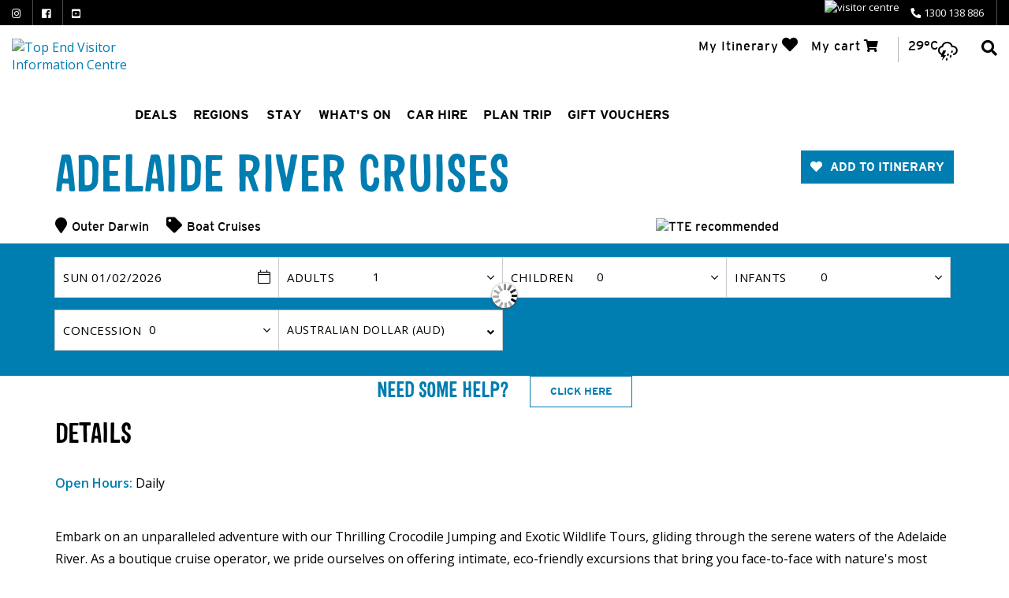

--- FILE ---
content_type: text/html; charset=utf-8
request_url: https://www.tourismtopend.com.au/tours/outer-darwin/adelaide-river-cruises
body_size: 19358
content:
 <!DOCTYPE html> <html xmlns="http://www.w3.org/1999/xhtml" xml:lang="en-gb" lang="en-gb" dir="ltr"> <head> <!-- empty line -->                
                        <base href="https://www.tourismtopend.com.au/tours/adelaide-river-cruises" />
<title>Tourism Top End - Adelaide River Cruises</title>
<base href="https://www.tourismtopend.com.au/tours/adelaide-river-cruises" />
<meta http-equiv="content-type" content="text/html; charset=utf-8" />
<meta name="keywords" content="Adelaide River Cruises,tours,boat cruises,crocodiles,nature &amp; wildlife" />
<meta property="og:url" content="https://www.tourismtopend.com.au/tours/adelaide-river-cruises" />
<meta property="og:type" content="website" />
<meta property="og:title" content="Adelaide River Cruises" />
<meta property="og:description" content="Discover the Wild Heart of the Outback with Us! Our unique crocodile jumping experience stands unparalleled, immersing you deeper into the [...]" />
<meta property="og:image" content="https://images.bookeasy.com.au/website/thumbs/800_600_crop/darwin/833224a.jpg" />
<meta name="description" content="Discover the Wild Heart of the Outback with Us! Our unique crocodile jumping experience stands unparalleled, immersing you deeper into the untamed wilderness than any other. Here, you're not just obse" />
<meta name="generator" content="Impart Media" />
<link rel="preconnect" href="https://images.impartmedia.com/">
<link rel="preconnect" href="https://gadgets.impartmedia.com/">
<link rel="preconnect" href="https://webapi.bookeasy.com.au/">
<link rel="preconnect" href="https://www.google.com/">
<link rel="preconnect" href="https://www.gstatic.com/">
<link rel="preconnect" href="https://www.googletagmanager.com/">
<link rel="preconnect" href="https://maps.googleapis.com/">
<link rel="preconnect" href="https://fast.fonts.net/">
<link rel="preconnect" href="https://www.youtube.com/">
<link rel="preload" href="https://www.tourismtopend.com.au/templates/tourismtopend2018a/dist/1cd48d78f06d33973d9d761d426e69bf.woff2" as="font" type="font/woff2" crossorigin>
<link rel="preload" href="https://www.tourismtopend.com.au/templates/tourismtopend2018a/dist/20bbccf14518922fa95a440f4c217d9e.woff2" as="font" type="font/woff2" crossorigin>
<link rel="preload" href="https://www.tourismtopend.com.au/templates/tourismtopend2018a/dist/245ce6523fce87d415a93f81cf0a0e1c.woff2" as="font" type="font/woff2" crossorigin>
<link rel="preload" href="https://www.tourismtopend.com.au/templates/tourismtopend2018a/dist/448c34a56d699c29117adc64c43affeb.woff2" as="font" type="font/woff2" crossorigin>
<link rel="preload" href="https://www.tourismtopend.com.au/templates/tourismtopend2018a/dist/68c177c286c34e1b7b975807dd5d9ed0.woff2" as="font" type="font/woff2" crossorigin>
<link rel="preload" href="https://www.tourismtopend.com.au/templates/tourismtopend2018a/dist/75c8f4fd95ae1e3e032af28f2fda6ab5.woff2" as="font" type="font/woff2" crossorigin>
<link rel="preload" href="https://www.tourismtopend.com.au/templates/tourismtopend2018a/dist/8cfe82e8c97df9ab3f52ac86af21230d.woff2" as="font" type="font/woff2" crossorigin>
<link rel="preload" href="https://www.tourismtopend.com.au/templates/tourismtopend2018a/dist/9844616a8afe46e3799c88f891df2b00.woff2" as="font" type="font/woff2" crossorigin>
<link rel="preload" href="https://www.tourismtopend.com.au/templates/tourismtopend2018a/dist/b29bf1fa86be6f1d01c8fd4b075240db.woff2" as="font" type="font/woff2" crossorigin>
<link rel="preload" href="https://www.tourismtopend.com.au/templates/tourismtopend2018a/dist/e3e862620313e2c0fc02e3a926173f9f.woff2" as="font" type="font/woff2" crossorigin>
<link rel="preload" href="https://www.tourismtopend.com.au/templates/tourismtopend2018a/dist/e57324a466c24a207fd9ad0f5f5e3c9c.woff2" as="font" type="font/woff2" crossorigin>
<link href="/tours/outer-darwin/adelaide-river-cruises" rel="canonical" />
<link href="/templates/tourismtopend2018a/favicon.ico" rel="shortcut icon" type="image/vnd.microsoft.icon" />
<style type="text/css">
@media (min-width:768px) {
}
#itemGadget .priceGrid td.quantity { display:none; }#itemGadget div.search-gadget.BE div.period { display:none; }
.aspect-ratio-img { display: block; width: 100%; height: auto; position: relative; overflow: hidden;  }
.aspect-ratio-img img { display: block; width:100%; height:100%; position: absolute; top: 0; left: 0; object-fit:cover; }
body #main div.shopping-cart.BE.auto-collapse {display:none;}.dj-hideitem { display: none !important; }

.weather { display: table-cell; vertical-align: middle; }
.weather, .weather-inner a, .weather-inner a:hover { text-decoration: none; }
body #main div.shopping-cart.BE.auto-collapse {display:none;}
</style>
<link rel="stylesheet" href="/templates/tourismtopend2018a/dist/../dist/template.bundle.prod.css?version=65fad49629c1add88956" type="text/css" />
  <link rel="stylesheet" href="/layouts/impartmedia/itinerary-planner-core/layout.css" type="text/css"  />
  <link rel="stylesheet" href="/layouts/impartmedia/activitiesv2/layout.css" type="text/css"  />
  <link rel="stylesheet" href="/media/impartmedia/v3/css/lightgallery.min.css" type="text/css"  />
  <link rel="stylesheet" href="/media/impartmedia/v3/css/lightgallery-compatibility.css" type="text/css"  />
  <link rel="stylesheet" href="/media/impartmedia/v3/css/im-bereviews.css" type="text/css"  />
  <link rel="stylesheet" href="/media/impartmedia/v3/css/im-gadgetbutton.css" type="text/css"  />
 <meta name="viewport" content="width=device-width, initial-scale=1, maximum-scale=1, minimum-scale=1, user-scalable=0"> <noscript><style> .jsonly { display: none } </style></noscript> <link href="https://fonts.googleapis.com/css?family=Open+Sans:400,400i,600" rel="stylesheet"> <!--[if (gte IE 7)&(lte IE 8)]> <script src="//html5shim.googlecode.com/svn/trunk/html5.js"></script> <![endif]--> <meta name="facebook-domain-verification" content="vtbo22nbtmhzelxq9mrop2eqowr1qp" /> <script src="/cache/assets/71c7d71d2fe773f9703fe39fb8e52852-bootloader.min.js"></script>  <!-- Global site tag (gtag.js) - Google Analytics --> <script async src="https://www.googletagmanager.com/gtag/js?id=UA-2453950-1"></script> <script>
  window.dataLayer = window.dataLayer || [];
  function gtag(){dataLayer.push(arguments);}
  gtag('js', new Date());
  gtag('config', 'UA-2453950-1');
</script> <!-- Google Tag Manager --> <script> setTimeout(function() { (function(w,d,s,l,i){w[l]=w[l]||[];w[l].push({'gtm.start':
new Date().getTime(),event:'gtm.js'});var f=d.getElementsByTagName(s)[0],
j=d.createElement(s),dl=l!='dataLayer'?'&l='+l:'';j.async=true;j.src=
'https://www.googletagmanager.com/gtm.js?id='+i+dl;f.parentNode.insertBefore(j,f);
})(window,document,'script','dataLayer','GTM-P87WHV'); }, 10000); </script> <!-- End Google Tag Manager -->  
<style> :root body { --colour-request:#017db1; --colour-instant:#ff8d00; --colour-unavail:#bdbdbd; } body .im-gadgetbutton { background-color:var(--colour-request); } body .im-gadgetbutton.instant-confirmation, body .instant-confirmation .im-gadgetbutton { background-color:var(--colour-instant); }  body .im-gadgetbutton.unavailable, body .min-nights .im-gadgetbutton { background:var(--colour-unavail); } </style>
<script> var site_base_url = "https://www.tourismtopend.com.au/"; </script>
</head> <body id="contentpage" class="site com_bookeasy view-details no-layout no-task itemid-177 page-has-banner has-search-gadget">  <!-- Google Tag Manager (noscript) --> <noscript><iframe src="https://www.googletagmanager.com/ns.html?id=GTM-P87WHV"
height="0" width="0" style="display:none;visibility:hidden"></iframe></noscript> <!-- End Google Tag Manager (noscript) -->  <!-- cart bar ... DO NOT DELETE ... this bar only appears once an operator's room/tour has been added to cart --> <div id="cart-bar"> 
<div class="cart-bar-fixed">
<div class="container">
<div class="row">
<div class="col-xs-12 col-sm-6">
<!-- BE gadgets cart -->
<div id="cart-bar-button"></div>
</div>
<div class="col-xs-12 col-sm-6 align-right-sm">
<!-- IM trip planner cart -->
<div class="trip-planner">
</div>
</div>
</div>
</div>
</div>
<div class="cart-bar-spacer"></div>
 </div>                                                                                                                <!-- Header Layout --> <header class=""> <div class="header-top"> <div class="container-large"> <div class="container-fluid"> <div class="row"> <div class="col-xs-12"> <div class="inner"> <!-- Social Media --> <div class="social-connect"> <div class="social-buttons">
<ul>
<li class="icon-social-instagram">
<a href="https://instagram.com/tourismtopend/" target="_blank">
<i class="fab fa-instagram"></i>
</a>
</li>
<li class="icon-social-facebook">
<a href="https://www.facebook.com/tourismtopend" target="_blank">
<i class="fab fa-facebook-square" aria-hidden="true"></i>
</a>
</li>

<li class="icon-social-youtube">
<a href="https://www.youtube.com/user/TourismTopEnd" target="_blank">
<i class="fab fa-youtube-square" aria-hidden="true"></i>
</a>
</li>

</ul>

</div>
 </div> <!-- Telephone --> <div class="telephone-right">  <a href="/contact"><img loading="lazy" src="https://images.impartmedia.com/tourismtopend.com.au/header-info.webp" alt="visitor centre" /></a>  
<div class="custom"  >
<p><a href="tel:1300 138 886">1300 138 886</a></p></div>
 </div>
                                                    </div> </div> </div> </div> </div> </div>  <div class="main-header-row clearfix"> <div class="container-large"> <div class="container-fluid"> <div class="row row-first"> <div class="col-xs-12"> <!-- Header Logo --> <div class="logo-header-content-page"> <div style="float:left"> <a class="initial" style="border:none" href="https://www.tourismtopend.com.au/"><img data-no-lazyload="" src="https://images.impartmedia.com/tourismtopend.com.au/logos/TTE-2023-reverse-cmyk-2x.png" alt="Top End Visitor Information Centre" /></a> <a class="active" href="https://www.tourismtopend.com.au/"><img data-no-lazyload="" src="https://images.impartmedia.com/tourismtopend.com.au/logos/TTE-2023-transparent-2x.png" alt="Top End Visitor Information Centre" /></a> </div> <div style="float:left" class="campaign-publish">  </div> </div> <div class="header-right clearfix"> <button class="book-now">Book Now</button>  <!-- Trip Planner --> 
<div class="header-itinerary-planner">
<a href="/itinerary-planner" class="header-itinerary-icon">
<span class="itinerary-item-number"><!-- NOTE: do not place any dynamic content in here, since this layout will be cached by fullpagecache --></span>
<span class="text">My Itinerary</span>
<i class="fas fa-heart header-trip__icon"></i>
</a>
</div>
   <!-- Cart --> <div class="header-cart"> <span class="text">My cart</span> <i class="fas fa-shopping-cart"></i> <span class="header-cart__item-number"></span> <span class="header-cart__total-price"></span> </div>   <!-- Weather --> <div class="header-weather"> 
<h2>Local Weather</h2><div class="weather">
<div class="location displayed-first">
<span>29&deg;C</span>
<i class="wi wi-storm-showers" title="Weather forecast for today: Thunderstorms"></i>
</div>




</div>
 </div> <!-- Ultrasearch --> <div id="header-search" class="header-search"> <div id="search"> 
<form action="/component/search/" method="post">
<a href="javascript:void(0);" type="button" id="mod-search-button"></a>
<input name="searchword" id="mod-search-searchword" class="inputbox search-query" type="text" placeholder="Type and hit enter to search" value="Search" onblur="if (this.value=='') this.value='Search';" onfocus="if (this.value=='Search') this.value='';" onkeyup="ultraSearch(this)" autocomplete="off" />
<input type="hidden" name="task" value="search" />
<input type="hidden" name="option" value="com_search" />
<input type="hidden" name="Itemid" value="230" />
<div class="clear"></div>
<div class="header-form-close-button"></div>
</form>
 <div class="clear"></div> </div> </div> </div> </div> </div>
                <div class="row row-second">
                    <div class="col-xs-12">
                        <!-- Main Menu -->
                        <div id="navigation">
                            <nav class="navbar navbar-default">
                                <div class="navbar-header">
                                    <button type="button" class="navbar-toggle collapsed" data-toggle="collapse" data-target="#navbar" aria-expanded="false" aria-controls="navbar">
                                        <span class="sr-only">Toggle navigation</span>
                                        <span class="icon-bar"></span>
                                        <span class="icon-bar"></span>
                                        <span class="icon-bar"></span>
                                        <span class="icon-bar"></span>
                                    </button>
                                    <a class="mobile-logo" href="https://www.tourismtopend.com.au/">
                                    <img data-no-lazyload="" src="https://images.impartmedia.com/tourismtopend.com.au/logos/TTE-2023-transparent-2x.png" alt="Top End Visitor Information Centre" />
                                    </a>
                                    <span class="mobile-logo campaign-publish" style="margin-top:2px; margin-left:8px; max-width:75px">
                                    
                                    </span>
                                    
                                </div>
                                <div id="navbar" class="navbar-collapse collapse">
                                    <ul id="dj-megamenu261" class="dj-megamenu dj-megamenu-override " data-options='{"wrap":null,"animIn":"fadeInDown","animOut":"fadeOut","animSpeed":"fast","openDelay":"0","closeDelay":"250","event":"click_all","fixed":"0","offset":"0","theme":"override","direction":"ltr","wcag":"1"}' data-trigger="979">
<li class="dj-up itemid101 first"><a class="dj-up_a  " href="http://www.tourismtopend.com.au/" ><span >Home</span></a></li><li class="dj-up itemid1074"><a class="dj-up_a  " href="/current-packages" ><span >DEALS</span></a></li><li class="dj-up itemid170"><a class="dj-up_a  " href="http://www.tourismtopend.com.au/regions" ><span >Regions</span></a></li><li class="dj-up itemid176 parent"><a class="dj-up_a  " href="http://www.tourismtopend.com.au/accommodation" ><span class="dj-drop" >Stay<i class="arrow"></i></span></a><div class="dj-subwrap  multiple_cols subcols6"><div class="dj-subwrap-in" style="width:1320px;"><div class="dj-subcol"><ul class="dj-submenu"><li class="itemid492 first"><a href="/accommodation" style="display:block; width:100%; max-width:215px; margin-bottom:8px; background:url(https://images.impartmedia.com/tourismtopend.com.au/Accommodation-tile.webp) left top no-repeat; background-size:cover"><img data-no-lazyload="" src="/templates/tourismtopend2018a/images/aspect-ratio-megamenu-img.png" style="width:100%; float:none; margin:0; max-height:unset" alt="All Accommodation" /></a><a class=" button" href="/accommodation" >All Accommodation</a></li><li class="itemid593"><a href="/accommodation/search-by-location" style="display:block; width:100%; max-width:215px; margin-bottom:8px; background:url(https://images.impartmedia.com/tourismtopend.com.au/Accommodation-tile2.webp) left top no-repeat; background-size:cover"><img data-no-lazyload="" src="/templates/tourismtopend2018a/images/aspect-ratio-megamenu-img.png" style="width:100%; float:none; margin:0; max-height:unset" alt="Search by location" /></a><a class=" button" href="/accommodation/search-by-location" >Search by location</a></li></ul></div><div class="dj-subcol image-grid-column "><ul class="dj-submenu"><li class="itemid375 first"><a href="/accommodation/hotels-motels-resorts" style="display:block; width:100%; max-width:215px; margin-bottom:8px; background:url(https://images.impartmedia.com/tourismtopend.com.au/Home-Page-Images/Hotel1.webp) left top no-repeat; background-size:cover"><img data-no-lazyload="" src="/templates/tourismtopend2018a/images/aspect-ratio-megamenu-img.png" style="width:100%; float:none; margin:0; max-height:unset" alt="Hotels, Motels &amp; Resorts" /></a><a href="/accommodation/hotels-motels-resorts" >Hotels, Motels &amp; Resorts</a></li><li class="itemid377"><a href="/accommodation/caravan-park-camping" style="display:block; width:100%; max-width:215px; margin-bottom:8px; background:url(https://images.impartmedia.com/tourismtopend.com.au/Home-Page-Images/Caravanparks1.webp) left top no-repeat; background-size:cover"><img data-no-lazyload="" src="/templates/tourismtopend2018a/images/aspect-ratio-megamenu-img.png" style="width:100%; float:none; margin:0; max-height:unset" alt="Caravan Parks &amp; Camping in the Northern Territory" /></a><a href="/accommodation/caravan-park-camping" >Caravan Parks &amp; Camping in the Northern Territory</a></li></ul></div><div class="dj-subcol image-grid-column "><ul class="dj-submenu"><li class="itemid383 first"><a href="/accommodation/chalets-villas-and-cottages" style="display:block; width:100%; max-width:215px; margin-bottom:8px; background:url(https://images.impartmedia.com/tourismtopend.com.au/Home-Page-Images/villa.webp) left top no-repeat; background-size:cover"><img data-no-lazyload="" src="/templates/tourismtopend2018a/images/aspect-ratio-megamenu-img.png" style="width:100%; float:none; margin:0; max-height:unset" alt="Villas &amp; Retreats" /></a><a href="/accommodation/chalets-villas-and-cottages" >Villas &amp; Retreats</a></li><li class="itemid374"><a href="/accommodation/backpackers-budget" style="display:block; width:100%; max-width:215px; margin-bottom:8px; background:url(https://images.impartmedia.com/tourismtopend.com.au/Home-Page-Images/budget.webp) left top no-repeat; background-size:cover"><img data-no-lazyload="" src="/templates/tourismtopend2018a/images/aspect-ratio-megamenu-img.png" style="width:100%; float:none; margin:0; max-height:unset" alt="Backpackers &amp; Budget" /></a><a href="/accommodation/backpackers-budget" >Backpackers &amp; Budget</a></li></ul></div><div class="dj-subcol image-grid-column "><ul class="dj-submenu"><li class="itemid376 first"><a href="/accommodation/apartments" style="display:block; width:100%; max-width:215px; margin-bottom:8px; background:url(https://images.impartmedia.com/tourismtopend.com.au/Home-Page-Images/apartments.webp) left top no-repeat; background-size:cover"><img data-no-lazyload="" src="/templates/tourismtopend2018a/images/aspect-ratio-megamenu-img.png" style="width:100%; float:none; margin:0; max-height:unset" alt="Self-Contained Apartments " /></a><a href="/accommodation/apartments" >Self-Contained Apartments </a></li><li class="itemid391"><a href="/accommodation/unique-accommodation" style="display:block; width:100%; max-width:215px; margin-bottom:8px; background:url(https://images.impartmedia.com/tourismtopend.com.au/Home-Page-Images/Unique_Accommodation.webp) left top no-repeat; background-size:cover"><img data-no-lazyload="" src="/templates/tourismtopend2018a/images/aspect-ratio-megamenu-img.png" style="width:100%; float:none; margin:0; max-height:unset" alt="Unique Accommodation" /></a><a href="/accommodation/unique-accommodation" >Unique Accommodation</a></li></ul></div><div class="dj-subcol image-grid-column "><ul class="dj-submenu"><li class="itemid386 first"><a href="/accommodation/houses" style="display:block; width:100%; max-width:215px; margin-bottom:8px; background:url(https://images.impartmedia.com/tourismtopend.com.au/houses.webp) left top no-repeat; background-size:cover"><img data-no-lazyload="" src="/templates/tourismtopend2018a/images/aspect-ratio-megamenu-img.png" style="width:100%; float:none; margin:0; max-height:unset" alt="Houses" /></a><a href="/accommodation/houses" >Houses</a></li><li class="itemid390"><a href="/accommodation/studio-apartments" style="display:block; width:100%; max-width:215px; margin-bottom:8px; background:url(https://images.impartmedia.com/tourismtopend.com.au/studioApartments.webp) left top no-repeat; background-size:cover"><img data-no-lazyload="" src="/templates/tourismtopend2018a/images/aspect-ratio-megamenu-img.png" style="width:100%; float:none; margin:0; max-height:unset" alt="Studio/Apartments" /></a><a href="/accommodation/studio-apartments" >Studio/Apartments</a></li></ul></div><div class="dj-subcol image-grid-column "><ul class="dj-submenu"><li class="itemid392 first"><a href="/accommodation/wilderness-retreats" style="display:block; width:100%; max-width:215px; margin-bottom:8px; background:url(https://images.impartmedia.com/tourismtopend.com.au/wilderness.webp) left top no-repeat; background-size:cover"><img data-no-lazyload="" src="/templates/tourismtopend2018a/images/aspect-ratio-megamenu-img.png" style="width:100%; float:none; margin:0; max-height:unset" alt="Wilderness Retreats" /></a><a href="/accommodation/wilderness-retreats" >Wilderness Retreats</a></li></ul></div><span style="display:block; clear:both; height:0"></span></div></div></li><li class="dj-up itemid372 parent"><a class="dj-up_a  " href="/things-to-do" ><span class="dj-drop" >What's On<i class="arrow"></i></span></a><div class="dj-subwrap  multiple_cols subcols4"><div class="dj-subwrap-in" style="width:880px;"><div class="dj-subcol"><ul class="dj-submenu"><li class="itemid596 first"><a href="/things-to-do" style="display:block; width:100%; max-width:215px; margin-bottom:8px; background:url(https://images.impartmedia.com/tourismtopend.com.au/Things-to-do/thingstodo.webp) left top no-repeat; background-size:cover"><img data-no-lazyload="" src="/templates/tourismtopend2018a/images/aspect-ratio-megamenu-img.png" style="width:100%; float:none; margin:0; max-height:unset" alt="Things to do" /></a><a class=" button" href="/things-to-do" >Things to do</a></li></ul></div><div class="dj-subcol image-grid-column "><ul class="dj-submenu"><li class="itemid1554 first"><a href="/things-to-do/discover-darwin" style="display:block; width:100%; max-width:215px; margin-bottom:8px; background:url(https://images.impartmedia.com/tourismtopend.com.au/images/DiscoverDarwin/ddbutton.webp) left top no-repeat; background-size:cover"><img data-no-lazyload="" src="/templates/tourismtopend2018a/images/aspect-ratio-megamenu-img.png" style="width:100%; float:none; margin:0; max-height:unset" alt="Discover Darwin" /></a><a class=" button" href="/things-to-do/discover-darwin" >Discover Darwin</a></li></ul></div><div class="dj-subcol image-grid-column "><ul class="dj-submenu"><li class="itemid524 first"><a href="/things-to-do/million-dollar-fish" style="display:block; width:100%; max-width:215px; margin-bottom:8px; background:url(https://images.impartmedia.com/tourismtopend.com.au/Campaigns/MDF21/full-tile-4.webp) left top no-repeat; background-size:cover"><img data-no-lazyload="" src="/templates/tourismtopend2018a/images/aspect-ratio-megamenu-img.png" style="width:100%; float:none; margin:0; max-height:unset" alt="Million Dollar Fish" /></a><a class=" button" href="/things-to-do/million-dollar-fish" >Million Dollar Fish</a></li></ul></div><div class="dj-subcol image-grid-column "><ul class="dj-submenu"><li class="itemid1761 first"><a href="http://www.tourismtopend.com.au/things-to-do/darwin-comedy" style="display:block; width:100%; max-width:215px; margin-bottom:8px; background:url(https://images.impartmedia.com/tourismtopend.com.au/Events/TTE_tab_image_215x151.jpg) left top no-repeat; background-size:cover"><img data-no-lazyload="" src="/templates/tourismtopend2018a/images/aspect-ratio-megamenu-img.png" style="width:100%; float:none; margin:0; max-height:unset" alt="Darwin Comedy Festival" /></a><a class=" button" href="http://www.tourismtopend.com.au/things-to-do/darwin-comedy" >Darwin Comedy Festival</a></li></ul></div><span style="display:block; clear:both; height:0"></span></div></div></li><li class="dj-up itemid1211"><a class="dj-up_a  " href="http://www.tourismtopend.com.au/car-4wd" ><span >Car Hire</span></a></li><li class="dj-up itemid564 parent"><a class="dj-up_a  " href="/plan-trip" ><span class="dj-drop" >Plan Trip<i class="arrow"></i></span></a><div class="dj-subwrap  multiple_cols subcols4"><div class="dj-subwrap-in" style="width:880px;"><div class="dj-subcol"><ul class="dj-submenu"><li class="itemid287 first parent"><a class="dj-more " href="http://www.tourismtopend.com.au/plan-trip/getting-around" >Getting Around<i class="arrow"></i></a><ul class="dj-subtree"><li class="itemid791 first"><a href="/plan-trip/getting-around/maps" >Maps</a></li><li class="itemid401"><a href="/plan-trip/getting-around/suggested-itineraries" >Suggested Itineraries</a></li><li class="itemid597"><a href="/plan-trip/getting-around/getting-around" >Getting Around</a></li></ul></li></ul></div><div class="dj-subcol standard-column "><ul class="dj-submenu"><li class="itemid175 first parent"><a class="dj-more " href="http://www.tourismtopend.com.au/plan-trip/information" >Information<i class="arrow"></i></a><ul class="dj-subtree"><li class="itemid789 first"><a href="/plan-trip/information/top-end-holiday-guide" >Top End Holiday Guide</a></li><li class="itemid600"><a href="/plan-trip/information/accessibility" >Accessibility</a></li><li class="itemid1696"><a href="/plan-trip/information/travelling-with-pets" >Travelling with Pets</a></li><li class="itemid1697"><a href="/plan-trip/information/park-pass-and-aboriginal-land-permit" >Park Pass and Aboriginal Land Permit </a></li><li class="itemid1792"><a href="/plan-trip/information/sustainable-tourism" >Sustainable Tourism</a></li></ul></li><li class="itemid1435"><a href="/plan-trip/weather-reports" >Weather &amp; Reports</a></li><li class="itemid1232"><a href="/plan-trip/contact" >Contact Us</a></li></ul></div><div class="dj-subcol standard-column "><ul class="dj-submenu"><li class="itemid1582 first parent"><a class="dj-more " href="http://www.tourismtopend.com.au/plan-trip/cruise" >Cruise<i class="arrow"></i></a><ul class="dj-subtree"><li class="itemid1573 first"><a href="/plan-trip/cruise/welcome-cruise" >Cruise Ships</a></li><li class="itemid308"><a href="http://www.tourismtopend.com.au/plan-trip/cruise/boat-cruises" >Boat Cruises</a></li></ul></li></ul></div><div class="dj-subcol standard-column "><ul class="dj-submenu"><li class="itemid1587 first"><a href="/plan-trip/meeting-events-guide" >Business Events</a></li><li class="itemid1636"><a href="/plan-trip/conferences" >Conference Landing Pages</a></li><li class="itemid1655"><a href="/plan-trip/top-end-meeting-events-guide" >Top End Meeting and Events Guide</a></li></ul></div><span style="display:block; clear:both; height:0"></span></div></div></li><li class="dj-up itemid1637"><a class="dj-up_a  " href="/gift-vouchers" ><span >Gift Vouchers</span></a></li></ul>

                                </div>
                            </nav>
                        </div>
                    </div>
                </div> </div> </div> </div> </header> <!-- Auth Gadget Popup --> <div class="auth-gadget">
    <div class="auth"><div id="authGadget"></div></div> </div>               
 
 
<main class="view-details">   <div id="messages" class="container"><div id="system-message-container">
</div>
</div>     <div class="wrapper-page-no-padding">   <div class="clearfix"></div> <div> 
<!-- atdwPixel [not available] -->
<script type="text/javascript">
function switchDetailsPageTab($obj, $tabName) {
jQuery('.details-tab-'+$tabName).slideToggle('fast');
if (jQuery($obj).parent().hasClass('details-tab-collapsible-active')) {
jQuery($obj).parent().removeClass('details-tab-collapsible-active');
} else {
jQuery($obj).parent().addClass('details-tab-collapsible-active');
}
initialise(); // re-initialise() the google map, so that it redraws correctly after switching tabs
return false;
}
</script>

<a name="gallery" class="jump-to-anchor jump-to-anchor-gallery"></a>
<!-- DETAILS GADGET -->
<div id="details-gadget" class="fullwidth tours ">
<div class="operator-details-top">
<div class="gallery-background">
<div class="wrapper-operator-gallery">
<div id="gallery-container">
<a href="/accommodation/results" class="gallery-button-back"><span>&lt;&lt; Return to search results</span></a>
<div class="imagegallery__v3" data-cycle-timeout="0" data-show-thumbnails-arrows="true" data-show-lightboxes="true" data-cycle-swipe="true" data-cycle-swipe-fx="scrollHorz">
<div data-src="https://images.bookeasy.com.au/website/thumbs/800_600_crop/darwin/833224a.jpg" data-alt="Adelaide River Cruises"></div><div data-src="https://images.bookeasy.com.au/website/thumbs/800_600_crop/darwin/833224-std-0a52cc8f-43e3-4285-9166-f7593a2005ba.jpg" data-alt="Adelaide River Cruises"></div><div data-src="https://images.bookeasy.com.au/website/thumbs/800_600_crop/darwin/833224-std-7b2b68a7-7fe0-4cdb-adf5-b6ee47ceb169.jpg" data-alt="Adelaide River Cruises"></div><div data-src="https://images.bookeasy.com.au/website/thumbs/800_600_crop/darwin/833224-std-d5e80a89-50dd-438e-aa73-1cd0996e9154.jpg" data-alt="Adelaide River Cruises"></div><div data-src="https://images.bookeasy.com.au/website/thumbs/800_600_crop/darwin/833224-std-4d054a64-53b1-48ef-b3f9-897ccdfc7101.jpg" data-alt="Adelaide River Cruises"></div><div data-src="https://images.bookeasy.com.au/website/thumbs/800_600_crop/darwin/833224-std-0546d0d9-9b3f-428f-bc0d-006a9ce641eb.jpg" data-alt="Adelaide River Cruises"></div><div data-src="https://images.bookeasy.com.au/website/thumbs/800_600_crop/darwin/833224-std-5dbc274f-ae39-4f40-9a58-ccedddf7cc76.jpg" data-alt="Adelaide River Cruises"></div><div data-src="https://images.bookeasy.com.au/website/thumbs/800_600_crop/darwin/833224-std-47bd85b1-0b5f-47cd-b848-5724130439d9.jpg" data-alt="Adelaide River Cruises"></div><div data-src="https://images.bookeasy.com.au/website/thumbs/800_600_crop/darwin/833224-std-d3b85e1c-e08a-4767-b4c0-f6fd6c3544a4.jpg" data-alt="Adelaide River Cruises"></div></div>
</div>
<!-- High quality images for the slideshow popup (default is 800x600  -->
<div id="imgagegallery_lightbox" style="display:none;">
<span class="aspect-ratio-img" style="padding:75% 0 0 0"><img data-no-lazyload="" src="https://images.bookeasy.com.au/website/thumbs/800_600_crop/darwin/833224a.jpg" alt="Adelaide River Cruises" style="display:block; width:100%; background:#eee" loading="lazy" /></span><span class="aspect-ratio-img" style="padding:75% 0 0 0"><img data-no-lazyload="" src="https://images.bookeasy.com.au/website/thumbs/800_600_crop/darwin/833224-std-0a52cc8f-43e3-4285-9166-f7593a2005ba.jpg" alt="Adelaide River Cruises" style="display:block; width:100%; background:#eee" loading="lazy" /></span><span class="aspect-ratio-img" style="padding:75% 0 0 0"><img data-no-lazyload="" src="https://images.bookeasy.com.au/website/thumbs/800_600_crop/darwin/833224-std-7b2b68a7-7fe0-4cdb-adf5-b6ee47ceb169.jpg" alt="Adelaide River Cruises" style="display:block; width:100%; background:#eee" loading="lazy" /></span><span class="aspect-ratio-img" style="padding:75% 0 0 0"><img data-no-lazyload="" src="https://images.bookeasy.com.au/website/thumbs/800_600_crop/darwin/833224-std-d5e80a89-50dd-438e-aa73-1cd0996e9154.jpg" alt="Adelaide River Cruises" style="display:block; width:100%; background:#eee" loading="lazy" /></span><span class="aspect-ratio-img" style="padding:75% 0 0 0"><img data-no-lazyload="" src="https://images.bookeasy.com.au/website/thumbs/800_600_crop/darwin/833224-std-4d054a64-53b1-48ef-b3f9-897ccdfc7101.jpg" alt="Adelaide River Cruises" style="display:block; width:100%; background:#eee" loading="lazy" /></span><span class="aspect-ratio-img" style="padding:75% 0 0 0"><img data-no-lazyload="" src="https://images.bookeasy.com.au/website/thumbs/800_600_crop/darwin/833224-std-0546d0d9-9b3f-428f-bc0d-006a9ce641eb.jpg" alt="Adelaide River Cruises" style="display:block; width:100%; background:#eee" loading="lazy" /></span><span class="aspect-ratio-img" style="padding:75% 0 0 0"><img data-no-lazyload="" src="https://images.bookeasy.com.au/website/thumbs/800_600_crop/darwin/833224-std-5dbc274f-ae39-4f40-9a58-ccedddf7cc76.jpg" alt="Adelaide River Cruises" style="display:block; width:100%; background:#eee" loading="lazy" /></span><span class="aspect-ratio-img" style="padding:75% 0 0 0"><img data-no-lazyload="" src="https://images.bookeasy.com.au/website/thumbs/800_600_crop/darwin/833224-std-47bd85b1-0b5f-47cd-b848-5724130439d9.jpg" alt="Adelaide River Cruises" style="display:block; width:100%; background:#eee" loading="lazy" /></span><span class="aspect-ratio-img" style="padding:75% 0 0 0"><img data-no-lazyload="" src="https://images.bookeasy.com.au/website/thumbs/800_600_crop/darwin/833224-std-d3b85e1c-e08a-4767-b4c0-f6fd6c3544a4.jpg" alt="Adelaide River Cruises" style="display:block; width:100%; background:#eee" loading="lazy" /></span></div>
</div>
</div>
</div>
<!-- Navigation Sidebar -->
<div class="navigation-sidebar-wrapper">
<div class="container">
<div class="navigation-sidebar">
<ul>
<li class="navigation-sidebar-gallery"><a href="#gallery" class="sidebar-nav-button">Gallery</a></li>
<li class="navigation-sidebar-book"><a href="#book" class="sidebar-nav-button">Book</a></li>

<li class="navigation-sidebar-about"><a href="#about" class="sidebar-nav-button">Details</a></li>

<li class="navigation-sidebar-map"><a href="#map" class="sidebar-nav-button">Map</a></li>
<li class="navigation-sidebar-reviews"><a href="#reviews" class="sidebar-nav-button">Reviews</a></li>
<li class="navigation-sidebar-enquiry"><a href="#enquiry" class="sidebar-nav-button">Enquiry</a></li>
<li class="navigation-sidebar-policy"><a href="#policy" class="sidebar-nav-button">Policy</a></li>
</ul>
</div>
</div>
</div>
<div class="operator-heading">
<div class="container">
<div class="operator-title-wrapper">
<h1 id="page-title" class="operator-title">Adelaide River Cruises</h1>
<div id="page-subtitle">


<div class="operator-details-tte-badge"><img style="width:150px" src="https://images.impartmedia.com/tourismtopend.com.au/logos/TTE-recommended-badge.png" alt="TTE recommended" /></div>
<span class="operator-location">Outer Darwin</span>
<span class="operator-type  operator-type-boat cruises">Boat Cruises</span>
<div class="operator-rating">
<!-- RATING -->
<!-- No rating for this operator -->
</div>
</div>
</div>
<div class="operator-heading-buttons">
<div class="trip-planner-add">

<!-- BUTTONS -->
<div class="buttons">
<ul>
<li><a id="itin-btn-bookeasy-19934" class="button-add " data-add-url="/api/itineraryplanner/add/bookeasy/19934" data-redirect-url="/itinerary-planner" data-active="My Itinerary" data-im-onclick="IMItineraryCore.addButtonClick(this); " ><span>Add to itinerary</span></a></li></ul>
<div class="clear"></div>
</div>
</div>
<!-- Tour Button -->
</div>
</div>
</div>
<div class="clear"></div>
<div id="details-tabrow">
<div class="details-tab-button details-tab-button-1 details-tab-button-active"><a href="#" onclick="return switchDetailsPageTab(this, 'booking')">Book</a></div>
<div class="details-tab-button details-tab-button-afteractive "><a href="#" onclick="return switchDetailsPageTab(this, 'overview')">Overview</a></div><div class="details-tab-button "><a href="#" onclick="return switchDetailsPageTab(this, 'location')">Location &amp; Directions</a></div>
<div class="clear"></div>
</div>
<!-- TABS -->
<div id="details-tabs">
<a name="book" class="jump-to-anchor"></a>
<!-- BOOKING TAB -->
<div class="details-tab-booking">

<!-- ======================================================================
== ITEM GADGET
====================================================================== -->
<div id="itemGadget" class=" tours "></div>
<!-- /ITEM GADGET -->
<!--<h2>Your cart</h2>-->
<div id="cart" style="display:none"></div>
</div><!-- /BOOKING TAB -->
<div id="operator-details">
<div class="operator-booking-help">
<div class="container">
<h4>Need some help?</h4>
<a href="javascript:void(0);">Click Here</a>
</div>
</div>

<a name="about" class="jump-to-anchor"></a>
<div class="container">
<h2 class="operator-section-heading">Details</h2>
<div class="row details-tab details-tab-details details-tab-overview">
<div class="col-xs-12">
<!-- TIME -->
<div class="details-gadget-hours box">
<p class="time">

</p>
<p class="hours">
<strong>Open Hours:</strong>
Daily</p>
</div>


<div class="details-gadget-description"><h2 class="">Description</h2><p>Embark on an unparalleled adventure with our Thrilling Crocodile Jumping and Exotic Wildlife Tours, gliding through the serene waters of the Adelaide River. As a boutique cruise operator, we pride ourselves on offering intimate, eco-friendly excursions that bring you face-to-face with nature's most exhilarating spectacles. Our exclusive one-hour guided tours are among the few places on earth where you can witness the awe-inspiring sight of crocodiles leaping from the water. <br />
<br />
Join us on a journey of discovery, where every turn of the river offers a chance to encounter the untamed beauty and diverse wildlife of this unique ecosystem. Our small boat ensures a personal and low-impact experience, allowing us to navigate the tranquil river with care and respect for the natural world. <br />
<br />
We're passionate about educating our guests on the majestic Adelaide River and its inhabitants, providing thrilling encounters with jumping crocodiles in their natural habitat. Come, be a part of this extraordinary experience, where education meets adrenaline in the heart of the wilderness.</p></div>
</div>
</div>
<div id="overview-crop-placeholder"></div>
</div>
<!-- Facilities -->
</div>


<!-- LOCATION TAB -->
<a name="map" class="jump-to-anchor"></a>
<div class="details-tab details-tab-location operator-section-margin-bottom">
<div id="details-location">
<div class="map-directions">
<div class="container">
<h2 class="operator-section-heading">Map &amp; Directions</h2>
<div class="operator-address"><p>Anzac Parade, Middle Point NT 0822 Australia</p></div>
<div class="directions"><h2 class="">Directions</h2><p>To reach your exhilarating crocodile cruise adventure from Darwin, follow these simple steps:<br />
<br />
1. Head out on Stuart Hwy for about 32 km.<br />
2. Turn left onto Arnhem Hwy and continue for roughly 24 km.<br />
3. Take a left at Anzac Parade, then follow the clearly marked crocodile cruise signs.<br />
4. Continue past Fogg Dam, keeping an eye on the signs to guide you directly to your destination.<br />
<br />
You'll arrive at your thrilling crocodile experience in no time!</p></div>
</div>
<div class="container">
<button id="button-contact-details-toggle" class="button-contact-details-toggle">Show Operator Details</button>
</div>
<div class="container">
<div id="details-contact" style="display:none">
<div class="phone"><span class="">Phone</span> 8 8983 3224</div>
<div class="fax"><span class="">Fax</span> 61889833224</div>
<div class="email"><span class="">Email</span> <a href="mailto:info@adelaiderivercruises.com.au"><script> document.write(atob('aW5mb0BhZGVsYWlkZXJpdmVyY3J1aXNlcy5jb20uYXU=')); </script></a></div>
<div class="url"><span class="">Web</span> <a href="http://www.jumpingcroccruises.com.au/" target="_blank"  >Visit website</a></div>
<!--  -->





</div>
</div>
</div>

<!-- MAP & DIRECTIONS -->
<div class="details-gadget-location ">
<h2>Map</h2>
<div id="map_inner2" class="maponly">
<div id="map_canvas" style=";position: relative;  overflow: hidden; -webkit-transform: translateZ(0px);
"></div>
<noscript>
<a href="/interactive-map"><img loading="lazy" src="http://maps.google.com/maps/api/staticmap?center=Anzac+Parade%2C+Middle+Point+NT+0822+Australia%2C+Humpty+Doo%2C+Australia&zoom=15&size=392x252&maptype=roadmap&markers=color:red%7Ccolor:red%7Clabel:A%7CAnzac+Parade%2C+Middle+Point+NT+0822+Australia%2C+Humpty+Doo%2C+Australia&sensor=false&key=AIzaSyBu0_sw_D9mlcbT2ByoF2diQCw8ZxXhzno" alt="Location map" /></a>
</noscript>
</div>
<div class="clear"></div>

</div>

<!-- /MAP -->

<div class="clear"></div>
</div>
<!-- Contact -->
</div>
<!-- /LOCATION TAB -->
<!-- ROOMS TAB -->
<!-- REVIEWS -->
<a name="reviews" class="jump-to-anchor"></a>
<!-- BE REVIEWS (89) -->

    <div class="operator-reviews">
        <div class="container">
            <div class="row">
                <div class="col-md-12">
                    <h2 class="operator-section-heading"> Reviews </h2>
                </div>
            </div>
        </div>
        <script type="text/javascript" src="https://www.tourismtopend.com.au/media/impartmedia/v3/js/handlebars-v4.0.5.js"></script>
        <script id="review-template" type="text/x-handlebars-template">

            <div class="container review-average">
                <div class="row">
                    <div class="review-count-average col-xs-7 col-sm-6">
<span class="review-average-number">4.9</span>
<span class="review-stars review-rating-4-5"></span>
<span class="review-count-total"><span>{{TotalRows}}</span> review{{TotalPlural}}</span>
                    </div>
                    <div class="review-sort col-xs-5 col-sm-6">
                        <div class="review-sort-container">
                            <span class="label">Sort By</span>
                            <select name="sortByDate" class="sortByDate">
                                <option value="false" {{sortRatingOption}}>Rating</option>
                                <option value="true" {{sortDateOption}}>Date</option>
                            </select>
                        </div>
                    </div>
                </div>
            </div>

            {{#each ReviewsResultPage}}

            <div class="container review" id="review{{RowNo}}">
                <div class="row">
                    <div class="col-md-12 ">
                        <div class="review-container">
                            <div class="row equal">
                                <div class="col-xs-3 col-sm-6 rating-average-col">
                                    <div class="review-rating-average-wrapper">
                                        <div class="review-rating-inner-wrapper">
                                            <div class="review-rating" >
                                                <span class="review-rating-average">{{AverageRating}}</span>/{{MaxRating}}<br/>
                                                Rating
                                            </div>
                                        </div>
                                    </div>
                                    <div class="date hidden-xs  ">
                                        <div class="review-date-outer">
                                            <div class="review-date">
                                                {{ReviewDate}}
                                            </div>
                                        </div>
                                    </div>
                                </div>

                                <div class="col-xs-8 col-sm-6 rating-category-col">
                                    <div class="row">
                                        {{#each ReviewItemSummary}}
                                        <div class="col-sm-3 review-summary">
                                            <div class="">
                                                <!-- Item Summary -->
                                                <div class="review-rating-category-wrapper">
                                                    <div class="review-rating-inner-wrapper">
                                                        <div class="review-rating" >
                                                            <span class="review-rating-average">{{AverageRating}}</span>/5                                                        </div>
                                                    </div>
                                                </div>
                                                <div class="review-rating-category-name">
                                                    {{CategoryName}}
                                                </div>
                                            </div>
                                        </div>
                                        {{/each}}
                                    </div>
                                </div>
                                <div class="date visible-xs col-xs-12">
                                    <div class="review-date-outer">
                                        <div class="review-date">
                                            {{ReviewDate}}
                                        </div>
                                    </div>
                                </div>
                            </div>
                            <div class="row">
                                <div class="col-md-12">
                                    <div class="review-show-more">
                                        <a href="javascript:void(0);" class="show-review" data-review="{{ReviewRequestId}}">{{labelShowComment}}</a>
                                    </div>
                                </div>
                            </div>

                            <div id="review{{ReviewRequestId}}" class="review-details">
                                <div class="row">
                                    <div class="col-md-12">
                                        {{#if ReviewQuestions}}

                                        <div class="review-questions">
                                            {{#each textQuestions}}
                                            
{{#if QuestionPrompt}}
{{#if AnswerValue}}
                                            <div class="review-question">
                                                <div class="review-question-prompt">
                                                    {{QuestionPrompt}}
                                                </div>
                                                <div class="review-question-response">
                                                    {{AnswerValue}}
                                                </div>
                                            </div>
{{/if}}
{{/if}}
                                            {{/each}}
                                        </div>
                                        <div class="review-questions-ratings ">
                                            {{#each ratedQuestions}}

                                            <div class="review-question-category ">
                                                <div class="">
                                                    {{CategoryName}}
                                                </div>
                                            </div>
                                            {{#each questions}}
                                            <div class="review-question equal">
                                                <div class="review-question-prompt {{position}} col-xs-10">
                                                    {{QuestionPrompt}}
                                                </div>
                                                <div class="review-question-rating {{position}} col-xs-2">
                                                    <span class="answer-rating">{{AnswerRating}}</span>/<span class="max-rating">5</span>
                                                </div>
                                            </div>
                                            {{/each}}
                                            {{/each}}
                                        </div>

                                        {{/if}}
                                    </div>
                                </div>

                            </div>
                        </div>
                    </div>
                </div>
            </div>

            {{/each}}
            {{#if ReviewShowMore}}
            <div class="view-more-reviews"><span>View more reviews</span></div>
            {{/if}}
            {{#if ReviewPagination}}
            <div class="reviews-pagination container">
                <div class="reviews-pager">
                    {{#each ReviewPages}}<span class="{{current}}">{{PageNumber}}</span>{{/each}}
                </div>
            </div>
            {{/if}}
            <div class="review-count">
                Showing
                <span class="review-count-show">
                            <span class="review-count-start">1</span>
                            <span class="review-count-to">-</span>
                            <span class="review-count-end">5</span>
                        </span> of
                <span><span class="review-count-total">{{TotalRows}}</span> review{{TotalPlural}}</span>
                
            </div>



        </script>
        <div id="review-section"></div>
    </div>
<!-- /BE REVIEWS -->

<!-- ENQUIRY -->
<a name="enquiry" class="jump-to-anchor"></a>
<div class="container operator-section-margin-bottom">
<div class="row">
<div class="col-xs-12">
<h2 class="operator-section-heading">Need Some Help?</h2>
</div>
</div>
</div>
<!-- CANCELLATION POLICY -->
<a name="policy" class="jump-to-anchor"></a>
<div class="container">
<h2 class="operator-section-heading">Cancellation Policy</h2>
</div>
<div class="details-tab details-tab-cancellation">
<div class="container operator-section-margin-bottom operator-tab-content-top-padding">
<div class="details-gadget-cancellation"><p>Our cancellation Policy. <br />
Due to high booking demand, we require notice at least 48 hours prior to cruise time for cancellations.</p></div>
</div>
<div class="clear"></div>
</div>

<!-- NEWS -->


<!-- SPECIAL EVENTS -->


</div><!-- /TABS -->
<style type="text/css">
/*.details-tab { display:none; }*/
.details-tab-booking {  padding:0; }
</style>
</div>
<!-- /DETAILS GADGET --> </div>    
   
   
   
</div>  </main>         <div class="clearfix"></div> <div class="book-local-experts"> <div class="home-container container"> 
<h2>Choose to Book with the Top End's Local Experts</h2>
<div class="container-fluid items__container items__featureboxes items__grid items__threeitems">
<div class="row row-threeitems">

<div class="col-xs-12 col-sm-6 col-md-4 position-1 threeitems">
<div class="image-wrapper">
<a href="/plan-trip/getting-around/suggested-itineraries" ><img loading="lazy" src="https://images.impartmedia.com/tourismtopend.com.au/featurebox/icon-map.webp" alt=""></a>
</div>
<div class="items-text">
<p class="description"><a href="/plan-trip/getting-around/suggested-itineraries" >Personalised travel <br />
advice and inspiration <br />
from local experts</a></p></div>
</div>

<div class="col-xs-12 col-sm-6 col-md-4 position-2 multiple-of-2 threeitems">
<div class="image-wrapper">
<a href="/contact-us" ><img loading="lazy" src="https://images.impartmedia.com/tourismtopend.com.au/featurebox/icon-hand.webp" alt=""></a>
</div>
<div class="items-text">
<p class="description"><a href="/contact-us" >Free booking service<br />
– online, over the <br />
phone and in-person</a></p></div>
</div>

<div class="col-xs-12 col-sm-6 col-md-4 position-3 multiple-of-3 threeitems">
<div class="image-wrapper">
<a href="/plan-trip/getting-around/maps" ><img loading="lazy" src="https://images.impartmedia.com/tourismtopend.com.au/featurebox/icon-visitor-centre.webp" alt=""></a>
</div>
<div class="items-text">
<p class="description"><a href="/plan-trip/getting-around/maps" >Accredited Visitor Information<br />
Centre in Darwin</a></p></div>
</div>
</div>
</div>
 </div> </div>  <div class="book-local-experts second"> <div class="home-container container"> <div class="container-fluid"> <div class="book-local-experts-bottom"> 

<div class="custom"  >
<p>Need a hand choosing or booking your Top End Adventure?</p>
<div><a class="button-blue" href="/contact-us">Talk to a Local</a></div></div>
 </div>
</div> </div> </div>  <a class="click-to-jump-target" name="gadget-bottom"></a> <div id="search-gadget-bottom-anchor"></div> <footer> <!-- Footer Top --> <div class="footer-top"> <div class="home-container container"> <div class="container-fluid"> <div class="row"> <div> <div class="col col-1 col-md-3 col-sm-4 col-xs-6"> <div class="inner"> <a class="button-white" href="https://www.bookeasy.com.au/login.aspx">Bookeasy Login</a>  <div class="weather-wrapper"> 
<h2>Local Weather</h2><div class="weather">
<div class="location displayed-first">
<span>29&deg;C</span>
<i class="wi wi-storm-showers" title="Weather forecast for today: Thunderstorms"></i>
</div>




</div>
 </div>
</div> </div> <div class="col col-2 col-md-3 col-sm-4 col-xs-6"> <div class="inner"> <h2>Book With Confidence</h2><div class="custom"  ><p style="text-align: left;">The distinctive "tick" logo displayed by accredited tourism businesses provides you with an assurance that the tourism business has a proven commitment to the highest quality of service.</p><p><a href="http://www.atap.net.au" target="_blank" rel="noopener"> <img loading="lazy" src="https://images.impartmedia.com/tourismtopend.com.au/images/footer/QTAB_Round_GreenYellow_Pos_RGB.webp" alt="QTAB Round GreenYellow Pos RGB" width="66" height="66" style="float: left;" /><img loading="lazy" src="https://images.impartmedia.com/tourismtopend.com.au/ATIA_accredited_col_RGB.webp" alt="ATIA accredited col RGB" width="149" height="47" style="float: right;" /></a></p></div> </div> </div> <div class="col col-3 col-md-3 col-sm-4 col-xs-6"> <div class="inner"> <h2>Our Partners</h2><div class="custom"  ><p><img loading="lazy" src="https://images.impartmedia.com/tourismtopend.com.au/images/footer/Our_Partners_-_Website_Footer.webp" width="80%" alt="Our Partners Website Footer" /></p></div> </div> </div> <div class="col col-4 col-md-3 col-sm-12 col-xs-6"> <div class="inner"> <ul class=""><li class="item-560"><a href="/sitemap" ><span>Sitemap</span></a></li><li class="item-561"><a href="/disclaimer" ><span>Disclaimer</span></a></li><li class="item-562"><a href="/terms-and-conditions" ><span>Terms &amp; Conditions</span></a></li><li class="item-563"><a href="/privacy" ><span>Privacy Policy</span></a></li><li class="item-644"><a href="https://www.tourismtopend.org.au/" ><span>Industry / Member Website</span></a></li><li class="item-762"><a href="/ambassador-program" ><span>Become a Volunteer</span></a></li></ul> </div> </div> </div> </div> <div class="row"> <div class="col col-5 col-xs-12"> <div class="custom"  ><p>The Top End Visitor Information Centre honours their commitment to operate with respect for <br />Aboriginal cultural heritage, including cultural protocols and authenticity.</p></div><style>.special-offer-circle-promo,#regionGadget .specials,#itemGadget .specials { display:none !important; }</style> </div> 
</div> </div> </div> </div>  <!-- Modified copied layout --> <div class="footer-bottom"> <div id="footer-bottom" class="container"> <div class="container-fluid"> <div class="inner clearfix"> <div class="row"> <div class="col-xs-12 footer-bottom-menu"> <div class="footer-bottom-menu-text-group"> <p class="footer-credits"><span class="footer-copyright">Copyright &copy; 2026 Tourism Top End</span> Powered by <a href="http://www.bookeasy.com/" target="_blank">Bookeasy</a>, Developed by <a href="https://www.impartmedia.com/" target="_blank">Impart Media</a></p> </div> <div class="footer-scroll-top"> <p>Back to Top <i class="fa fa-chevron-up"></i></p> </div> </div> </div> </div> </div> </div> </div>   </footer> 
	<script type="text/javascript" src="https://www.tourismtopend.com.au/media/impartmedia/v3/js/gadgets-minimal-styling.js" ></script>
	<script type="text/javascript" src="https://www.tourismtopend.com.au/cache/template/gadgets-url-overrides.js" ></script>
	<script type="text/javascript" src="https://gadgets.impartmedia.com/gadgets.jsz?key=3b4f9bc241d0bcaed6e96526bff9f776"></script>
	<script type="text/javascript" src="https://www.tourismtopend.com.au/templates/tourismtopend2018a/dist/../dist/template.bundle.prod.1cf4d390babf930721e1.js"></script>
	
	<script type="text/javascript"> var $jBaseUrl = "https://www.tourismtopend.com.au/"; </script>
  <script type="text/javascript" src="https://www.tourismtopend.com.au/layouts/impartmedia/itinerary-planner-core/layout.js"></script>
  <script type="text/javascript" src="https://www.tourismtopend.com.au/media/impartmedia/v3/js/lightgallery-all.min.js"></script>
  <script type="text/javascript" src="https://www.tourismtopend.com.au/media/impartmedia/v3/js/im-bereviews.js"></script>
  <script type="text/javascript" src="https://www.tourismtopend.com.au/templates/tourismtopend2018a/js/im-imagegallery.js"></script>
  <script type="text/javascript" src="https://challenges.cloudflare.com/turnstile/v0/api.js?render=explicit&onload=IMTurnstileValidate"></script>
  <script type="text/javascript" src="https://maps.googleapis.com/maps/api/js?key=AIzaSyBu0_sw_D9mlcbT2ByoF2diQCw8ZxXhzno"></script>
	<script type="text/javascript">

				// remove any invalid locations from gadgets
				setInterval(function() {
					var validLocations = ["Adelaide River","Alice Springs","Alice Springs and Surrounds","Arnhemland","Batchelor","Borroloola","Broome","Cobourg Peninsula","Cockburn Central","Daly River","Daly Waters","Darwin CBD","Darwin Region","Douglas Daly","Dundee Beach","Gibb River Road","Gove","Groote Eylandt","Gunbalanya","Holtze","Kakadu National Park","Katherine","Katherine Region","Kimberley","Kings Canyon","Kununurra","Lake Argyle","Litchfield National Park","Mary River","Mataranka","Milingimbi","Nhulunbuy","Outer Darwin","Pine Creek","Purnululu (Bungle Bungle) ","Queensland","Remote NT Destinations","South Australia","Tennant Creek","The Peninsula Way","Timber Creek","Tiwi Islands","Top End","Uluru, Kata Tjuta","Victoria River","West MacDonnell Ranges","Wildlife and Wetlands","Wyndham","Yulara"];
					if (typeof(jQuery) !== 'undefined') {
						jQuery('.search-gadget.BE .locationFilter select option, .search-gadget.BE .locationsFilter select option').each(function() {
							if ( (jQuery(this).val() != '') && !validLocations.includes(jQuery(this).val()) ) {
								jQuery(this).remove();
							}
						});
					}
				}, 1000);
			
				window.IMTurnstileValidate = function(formSelector, widgetSize) {
					formSelector = ((typeof(formSelector) === 'undefined') ? '' : formSelector);
					widgetSize = ((typeof(widgetSize) === 'undefined') ? 'normal' : widgetSize);
					if (typeof(turnstile) !== 'undefined') {
						turnstile.render(formSelector + ' .cf-turnstile-widget', {
							sitekey: '0x4AAAAAABw-zGUYAyk6Pu2A',
							size: widgetSize,
							callback: function(token) {
								jQuery(formSelector + ' .cf-turnstile-response').val(token);
							}
						});
					}
				};
			

jQuery(document).ready(function() {
	// handle overview show/hide
	if (jQuery(".details-tab-overview").outerHeight() > 450) {
		if (jQuery(".details-gadget-facilities").size() > 0) {
			jQuery("#overview-crop-placeholder").after("<div class=\"row\"><div class=\"col-xs-12 col-md-9\"><div id=\"overview-show-hide\" class=\"closed\">MORE INFO</div></div><div class=\"col-xs-12 col-md-3\"><div id=\"facilities-show\">MORE INFO</div></div></div>");
		} else {
			jQuery("#overview-crop-placeholder").after("<div class=\"row\"><div class=\"col-xs-12 col-md-12\"><div id=\"overview-show-hide\" class=\"closed\">MORE INFO</div></div></div>");
		}
		jQuery("#overview-crop-placeholder").remove();
		jQuery(".details-tab-overview").addClass("crop");
	}
	jQuery("#overview-show-hide, #facilities-show").bind("click", function(obj) {
		jQuery(".details-tab-overview").toggleClass("expanded");
		if (jQuery(".details-tab-overview").hasClass("expanded")) {
			jQuery("#overview-show-hide").html("LESS INFO");
			jQuery("#facilities-show").html("LESS INFO");
		} else {
			jQuery("#overview-show-hide").html("MORE INFO");
			jQuery("#facilities-show").html("MORE INFO");
		}
	});
	/*jQuery("#facilities-show").bind("click", function() {
		jQuery("ul.fac-extra").slideToggle("fast");
		if (jQuery("#facilities-show span").html() == "+") {
			jQuery("#facilities-show").html("LESS INFO");
		} else {
			jQuery("#facilities-show").html("MORE INFO");
		}
	});*/
	// Open the first tab
	//jQuery(".details-tab-collapsible a")[0].click();
	// Open the map tab
	//jQuery(".details-tab-collapsible a")[4].click();
	// Remove padding from bottom of map
	jQuery("main").css("padding-bottom","0");
});


	if (typeof showCommentsForm != 'function') {
		function showCommentsForm() {
		jQuery('#main .rscomments_form_container').slideToggle();
		}
	}
	if (typeof showCommentsForm != 'function') {
		function saveCommentCallback() {
		jQuery('#main .rscomments_form_container').slideUp();
		}
	}

	jQuery (document).ready(function() {

		/* User Comments Add Comment Button */
		if (jQuery('div.add-guest-comment a.add-guest-comment').size() == 0) {
			jQuery('<div class="site-general-buttons details-gadget-buttons add-guest-comment"><a href="#" class="add-guest-comment" data-im-onclick="showCommentsForm()"><span>Add Comment &raquo;</span></a><div class="clear"></div></div>').insertAfter('#rsc_global_pagination');
			jQuery('.rscomments_form_container').prepend('<p><strong>All fields below must be filled in.</strong></p>');
		}

		/* User Comments TCs */
		jQuery('.rscomments_small_container label a').off('click').on('click', function(event) {
			if ($lightBoxIsOpen == false) {
				$lightBoxIsOpen = true;
				event.preventDefault();
				closeLightbox();
				$url = $j(this).attr('href');
				$url += (($url.indexOf('?') > 0) ? '&tmpl=ajaxrequest' : '?tmpl=ajaxrequest');
				openImageLightbox($url, ( 570 ), ( 355 ), true, 'User Comments Terms and Conditions',true);
				//openImageLightbox($url, ($j(window).width() * 0.9), ($j(window).height() * 0.9), true, 'You Tube');
				//$j('head').append('<style type="text/css"> #impart-lightbox #main #interactive-map .map-window { height:'+(($j(window).height() * 0.9) - 20)+'px; } </style>');
			}
		});

	});




$j = jQuery.noConflict();

var lat = -12.565115899789;
var lng = 131.38076853596;
var address = "Anzac Parade, Middle Point NT 0822 Australia";
var debug=0;


function logThis(msg) {
if (debug) window.console.log(msg);
}

// Geocode address if not lat/lng stored for this operator
if (lat == 0 || lng == 0) {
	var geocoder = new google.maps.Geocoder();
	logThis( "Do geocoding" );
	if (geocoder) {
		geocoder.geocode({ "address": address }, function (results, status) {
			if (status == google.maps.GeocoderStatus.OK) {
				myLatLng = results[0].geometry.location;

				lat = myLatLng.lat();
				lng = myLatLng.lng();

				logThis( "myLatLng " );
				logThis( myLatLng );
			}
			else {
				logThis("Geocoding failed: " + status);
			}
		});
	} else { logThis( "No geocoder" ); }
}

function initialise() {

logThis(lat);
logThis(lng);

		var myLatLng = new google.maps.LatLng(lat, lng);
		var myOptions = {
		  center: myLatLng,
		  zoom: 14,
		  scrollwheel: false,
		  mapTypeId: google.maps.MapTypeId.ROADMAP
		};
		var map = new google.maps.Map(document.getElementById("map_canvas"),myOptions);
		var image = new google.maps.MarkerImage("https://www.tourismtopend.com.au/images/tripplanner/map-marker.png",
												new google.maps.Size(25,31), 	// size
												new google.maps.Point(0,0),		// origin
												new google.maps.Point(0,32)		// anchor
												);
		var shadow = new google.maps.MarkerImage("http://www.google.com/mapfiles/shadow50.png",
												 new google.maps.Size(37,34),
												 new google.maps.Point(9,2),
												 new google.maps.Point(18,35)
												 );
		var shape = {
				coord: [12,12,12],
				type: "circle"
			}
		var locationMarker = new google.maps.Marker({
			position: myLatLng,
			map: map,
			shadow: shadow,
			icon: image,
			title: "Adelaide River Cruises",
			shape: shape
		});
		var chHtml =" <div id='map-multiple-points' class='be-google-map' >"+
					"<h3 class='be-google-map-point-title'>Adelaide River Cruises</h3>"+
					"<p class='be-google-map-point-address'>Anzac Parade, Middle Point NT 0822 Australia<br/><a href='https://www.google.com/maps?saddr=My+Location&daddr=Anzac+Parade%2C+Middle+Point+NT+0822+Australia' target='_blank'>Get Directions</a></p>"+
					"<p class='be-google-map-point-description'>Embark on an unparalleled adventure with our Thrilling Crocodile Jumping and Exotic Wildlife Tours, gliding through the serene waters of the...</p>"+
					"</div>";
		var chInfoWindow = new google.maps.InfoWindow({content: chHtml, maxWidth:250});
		google.maps.event.addListener(locationMarker, "click", function() {
			chInfoWindow.open(map, locationMarker);
		});
}
window.onload = initialise;

    jQuery(document).ready(function() {
        beReviews.init({
            operatorID:19934,
            sortByDate:false,
            reviewsOnLoad:5,
            reviewsPerPage:5
        });
        beReviews.render();
    });
	
	
		$w(function() {
			BE.gadget.cart("#cart-bar-button", {
				vcID:"54",
				bookingURL:"https://www.tourismtopend.com.au/accommodation/book",
				autoCollapse:true,
				showBookingTimer:true,
			    showPromoCode:false
			});
		});
	
	(function(){
		var cb = function() {
			var add = function(css) {
				var ss = document.styleSheets;
			    for (var i = 0; i < ss.length; i++) {
			        if (ss[i].href == css) return;
			    }
				var l = document.createElement('link'); l.rel = 'stylesheet';
				l.href = css;
				var h = document.getElementsByTagName('head')[0]; h.appendChild(l);
			}
			add('https://www.tourismtopend.com.au/media/djextensions/css/animate.min.css');
			add('https://www.tourismtopend.com.au/media/djextensions/css/animate.ext.css');
		};
		var raf = requestAnimationFrame || mozRequestAnimationFrame || webkitRequestAnimationFrame || msRequestAnimationFrame;
		if (raf) raf(cb);
		else window.addEventListener('load', cb);
	})();
	</script>
	<script type="text/javascript">

	
	var debug = 0;
	
	window.getCampaignID = function() { var splits = window.location.hash.split("/"); if (splits != null && splits.length == 4) { return parseInt(splits[3]); } else { return 0; } };
	

	
	var currentCookieObject = $w.json.parse($w.cookie(BE.util.cookieName()));
	var viewMapDefault = ((window.matchMedia("(min-width: 768px)").matches) ? true : true);  // viewMap is the opposite of what we would expect (false makes it appear, true makes it disappear)
	var userStateChangeRequired = false;
	
	if ( currentCookieObject == null || (0) || (0) ) {
		currentCookieObject = { product:"tours",period:1, adults:1, children:0, infants:0,date:"Sun 01/02/2026", viewMap:viewMapDefault, currencyId:"AUD"}
		userStateChangeRequired = true;
	} else if ( ( currentCookieObject != null ) && ( currentCookieObject.product != "tours"  ||  0) ) {
		currentCookieObject = { product:"tours",period:1, adults:1,  children:0,  infants:0,date:currentCookieObject.date, viewMap:viewMapDefault, currencyId:currentCookieObject.currencyId}
		userStateChangeRequired = true;
	} else if ( ( currentCookieObject != null ) && ( currentCookieObject.adults === 0 ) ) {
		currentCookieObject = { product:currentCookieObject.product, period:currentCookieObject.period, adults:1, children:currentCookieObject.children, infants:currentCookieObject.infants, date:currentCookieObject.date, viewMap:viewMapDefault, currencyId:currentCookieObject.currencyId}
		userStateChangeRequired = true;
	} else {
		currentCookieObject.viewMap = viewMapDefault;
	}
	
	
	if (currentCookieObject.date.indexOf(" ") > 0) {
		currentCookieObject.date = moment(currentCookieObject.date, "DD-MM-YYYY").format("ddd DD/MM/YYYY");
	} else {
		currentCookieObject.date = moment(currentCookieObject.date, "YYYY-MM-DD").format("ddd DD/MM/YYYY");
	}
	
	if ( (currentCookieObject.date == "Invalid date") || moment(currentCookieObject.date, "DD-MM-YYYY").isBefore(new Date()) ) {
		currentCookieObject.date = moment().format("ddd DD/MM/YYYY");
	}
	
	$w.cookie(BE.util.cookieName(), $w.json.stringify(currentCookieObject));
	
	if (userStateChangeRequired) {
		BE.gadget.search.setUserState(currentCookieObject);
	}
	


	

	// site specific item gadget overrides before the gadget declaration



	$w(function() {

		BE.gadget.region.text.requestNow="Request to Book";
		BE.gadget.region.text.bookNow="Instant Book";
		
		BE.gadget.details.text.restrictedText="Change no. of Guests";
		
		
		
		
		
		
		
		
		
		
		
		
		
		
		
		var gadgetOptions = {
			vcID:54
		,type:"tours"
		,productID:19934
		,period:1
		,adults:1
		,showAllEvents:true
		,showAllAccom: true
		,showAllTours: true
		,showCurrencySelector: true
		,restrictedButtonText: "Change no. of Guests"
		,collapseToursMode: true
		,showHoverInline:true
		,showQuantity:true
		,showFutureEvents:true
		,showFutureEventsPeriod:365
		,googleMapsKey:"AIzaSyBu0_sw_D9mlcbT2ByoF2diQCw8ZxXhzno"
		};
		if (getCampaignID() > 0) gadgetOptions.campaignID = parseInt(getCampaignID());
		BE.gadget.details("#itemGadget", gadgetOptions);
		
	});

	

	// site specific item gadget overrides after the gadget declaration





	setTimeout(function(){
		// insert clearing div into the gadget embed search
		jQuery("#itemGadget .embedded-search .search-gadget").append("<div class=\"clear\"></div>");
		jQuery("#itemGadget .embedded-search").append("<div class=\"clear\"></div>");
	},800);


	</script>
	<script type="text/javascript">


	var $checkCartInterval = 0;
	var $tripPlannerHoverTimeout = 0;

	$w(function() {

		BE.urls.img.mapIconAccom = function() { return "https://www.tourismtopend.com.au/images/icons/map-marker-c.png"; };
		
		BE.gadget.region.list.descriptionLength = 300;
		
		BE.gadget.region.text.locationsAll = "--- All Facilities ---";
		BE.gadget.region.text.tourTypesAll = "--- All Tour Types ---";
		BE.gadget.region.text.viewPrices = "Book Online";
		
		BE.gadget.cart.text.cartReserved 	= '<div class="reservedFor">Your booking is reserved for you for</div> {0}';
		BE.gadget.cart.text.cartExtend 		= 'Add more time';
		BE.gadget.cart.text.cartExpired 	= 'Your cart has expired';
		BE.gadget.cart.text.cartReserve 	= 'Try again';



		BE.gadget.cart("#toolbar-cart", {
			vcID:"54",
			bookingURL:"https://www.tourismtopend.com.au/accommodation/book",
			autoCollapse:true,
			showBookingTimer:true,
			showPromoCode:false
		});
		$checkCartInterval = setInterval("checkCartNoItems()", 400);
	});

	$w.event.subscribe("item.book.click", function(item) {
		var IsGoldMedal = item[3].IsGoldMedal;
		if (!IsGoldMedal) {
			jQuery("div.addButton a.checkOutNow span").html("Request Now");
		}
	});

	
	function openCart() {
		$w('div.totalDisplay a').trigger('click');
	}
	function checkCartNoItems() {
		if (jQuery("#toolbar-cart .noItems").length > 0) {
			jQuery("#toolbar-cart #empty").html("<strong>0</strong>");
			jQuery("body").removeClass("hasCart");
		} else if (jQuery("#toolbar-cart .cartItems").length > 0) {
			jQuery("#toolbar-cart #empty").html("");
			//jQuery("#toolbar-cart-hunter").html("You have <a href='#' onclick='openCart(); return false'><strong style='font-size:110%'>" + jQuery("#toolbar-cart .cartItems .totalDisplay a").text() + "</strong> item(s) in your cart</a>");
			jQuery("body").addClass("hasCart");
		}

		if (jQuery(".cartItems .expirationDate").length > 0) {
			jQuery("body").addClass("hasCartTimer");
		} else {
			jQuery("body").removeClass("hasCartTimer");
		}

	}
	
	jQuery(document).ready(function() {
		jQuery("#shopping-cart-link").hover(function() { jQuery(this).click(); }, function() { });
	});
	
	function showOperatorMap(element,$url) {
		if (jQuery(element+" div.operator-map-popout").css("display") != "none") {
			jQuery(element+" a.showMapLink").text("Show Map");
			jQuery(element+" div.operator-map-popout").slideUp("slow");
		} else {
			if (jQuery(element+" .showMapFrame").size() > 0) {
				jQuery(element+" div.operator-map-popout").slideDown("slow");
				jQuery(element+" a.showMapLink").text("Hide Map");
			} else {
				jQuery(element+' div.operator-map-popout .map-container').html('<iframe src="'+$url+'" width="100%" height="300" class="showMapFrame"></iframe>');
				jQuery(element).append('<img class="loading-animation" src="https://gadgets.impartmedia.com/img/loading.gif" alt="" />');
				jQuery(element+" .showMapFrame").load(function(){
					jQuery(element+" .loading-animation").remove();
					jQuery(this).show();
					jQuery(element+" a.showMapLink").text("Hide Map");
					jQuery(element+" div.operator-map-popout").slideDown("slow");
				});
			}
		}
	}
	

	</script>
<style> .wdDatePicker_calendar td.unavailable i { text-decoration:line-through; opacity:0.7; } </style> <script>
// this is important for iPhone devices, on region gadget page, do not remove it!
$w(function() {
jQuery("link[href=\'" + BE.urls.touch.mobile_480() + "\']").remove();
});
</script>
    
<style>
#details-gadget.fullwidth .operator-details-top { padding-top:105px; }
@media (max-width:767px) {
  #details-gadget.fullwidth .operator-details-top { padding-top:0 !important; }
}
</style>
<style>
.hasFullPageBg.view-rseventspro.layout-show .view-rseventspro .wrapper-page-no-padding { width: unset; } 
@media (min-width: 1170px) {
.hasFullPageBg.view-rseventspro.layout-show .view-rseventspro .wrapper-page-no-padding { width: inherit; } 
}
@media (min-width: 992px) {
.hasFullPageBg.view-rseventspro.layout-show .view-rseventspro .wrapper-page-no-padding { width: unset; } 
}
@media (min-width: 769px) {
.hasFullPageBg.view-rseventspro.layout-show .view-rseventspro .wrapper-page-no-padding { width: unset; } 
}
</style> <!-- fonts.com --> <script type="text/javascript">
    // first, create the object that contains
    // configuration variables
    MTIConfig = {};
    
    // next, add a variable that will control
    // whether or not FOUT will be prevented
    MTIConfig.EnableCustomFOUTHandler = false; //true;   // true = prevent FOUT
</script> <script type="text/javascript" src="//fast.fonts.net/jsapi/db8d660c-9521-483c-a226-75fe4d1f294c.js"></script> <!-- Modal --> <div class="modal fade modal-subscribe-modal" id="subscribe-email" tabindex="-1" role="dialog" aria-labelledby="myModalLabel"> <div class="modal-dialog" role="document">
    <div class="modal-content"> <div class="modal-header"> <button type="button" class="close" data-dismiss="modal" aria-label="Close"><span aria-hidden="true">&times;</span></button> <h4 class="modal-title" id="myModalLabel">Subscribe to our Mailing List</h4> </div> <div class="modal-extra-section"> <h3></h3> </div> <div class="modal-body"> <div class="article-content"> <!-- Begin Mailchimp Signup Form --> <div id="mc_embed_signup"> <form action="https://tourismtopend.us3.list-manage.com/subscribe/post?u=b5b42fc4aa789fda69dd8195f&amp;id=1dcf8aeae9" method="post" id="mc-embedded-subscribe-form" name="mc-embedded-subscribe-form" class="validate" target="_blank" novalidate> <div id="mc_embed_signup_scroll"> <div class="indicates-required"><span class="asterisk">*</span> indicates required</div> <div class="mc-field-group"> <label for="mce-EMAIL">Email Address  <span class="asterisk">*</span> </label> <input type="email" value="" name="EMAIL" class="required email" id="mce-EMAIL" placeholder="Email Address"> </div> <div class="mc-field-group"> <label for="mce-FNAME">First Name  <span class="asterisk">*</span> </label> <input type="text" value="" name="FNAME" class="required" id="mce-FNAME" placeholder="First Name"> </div> <div class="mc-field-group"> <label for="mce-LNAME">Last Name </label> <input type="text" value="" name="LNAME" class="" id="mce-LNAME" placeholder="Last Name"> </div> <div class="mc-field-group size1of2"> <label for="mce-MMERGE3">Post Code </label> <input type="number" name="MMERGE3" class="" value="" id="mce-MMERGE3" placeholder="Post Code"> </div> <div class="mc-field-group"> <label for="mce-MMERGE4">State  <span class="asterisk">*</span> </label> <select name="MMERGE4" class="required" id="mce-MMERGE4" required> <option value=""  >Select state</option> <option value="Northern Territory">Northern Territory</option> <option value="Western Australia">Western Australia</option> <option value="Victoria">Victoria</option> <option value="New South Wales">New South Wales</option> <option value="Queensland">Queensland</option> <option value="South Australia">South Australia</option> <option value="Tasmania">Tasmania</option> <option value="Australian Capital Territory">Australian Capital Territory</option> <option value="International">International</option> </select> </div> <div id="mce-responses" class="clear"> <div class="response" id="mce-error-response" style="display:none"></div> <div class="response" id="mce-success-response" style="display:none"></div> </div>    <!-- real people should not fill this in and expect good things - do not remove this or risk form bot signups--> <div style="position: absolute; left: -5000px;" aria-hidden="true"><input type="text" name="b_b5b42fc4aa789fda69dd8195f_1dcf8aeae9" tabindex="-1" value=""></div> <div class="clear"><input type="submit" value="Subscribe" name="subscribe" id="mc-embedded-subscribe" class="button btn-primary"></div> </div> </form> </div> <script type='text/javascript' src='//www.tourismtopend.com.au/media/impartmedia/js/mc-validate.js'></script><script type='text/javascript'>(function($) {window.fnames = new Array(); window.ftypes = new Array();fnames[0]='EMAIL';ftypes[0]='email';fnames[1]='FNAME';ftypes[1]='text';fnames[2]='LNAME';ftypes[2]='text';fnames[3]='MMERGE3';ftypes[3]='number';fnames[4]='MMERGE4';ftypes[4]='dropdown';}(jQuery));var $mcj = jQuery.noConflict(true);</script> <!--End mc_embed_signup-->
</div> </div><!-- end .modal-body -->
    </div> </div> </div>   <!-- Show Sign Up Modal - only for users not logged in and appearing once -->  <!--
[encourageSignupCount] = 0[encourageSignupDate] = --> 

<script type="text/javascript" src="https://www.tourismtopend.com.au/plugins/system/im_bookeasy_bookingtracking/im_bookeasy_bookingtracking.js?version=1.3"></script>
<script>

window.BE_gtm = {"debug":0,"testMode":0,"defaultCurrency":"AUD","await_variable":"gtag"};

</script>


<script>

$j( document ).on( "trackUltraSearchTerm", {}, function( event, searchTerm ) {
    
   
function customTrackingScriptSearch(searchTerm) {
//console.log('TRACKING PLUGIN :'+searchTerm);
gtag('config', 'UA-2453950-1', { 'send_page_view': false });
gtag('event', 'search', {
'event_category': 'engagement',
'event_label': searchTerm
});
}

function customSearchTrackingScriptRunWhenReady() {
if (typeof(gtag) !== "undefined") {
customTrackingScriptSearch(searchTerm);
} else {
setTimeout(function() { customSearchTrackingScriptRunWhenReady(); }, 250);
}
}
customSearchTrackingScriptRunWhenReady();

});
</script>

<script>
window.IMItineraryConfig = {"url_html":"\/api\/itineraryplanner\/html","url_json":"\/api\/itineraryplanner\/json","selector":".header-itinerary-planner"};
</script>

<script>
window.IMPreventDefault = function() {if (typeof(jQuery) === "undefined") { return false; }jQuery("[data-im-onclick]").each(function() {var onclick = jQuery(this).attr("data-im-onclick");jQuery(this).click(function(event) {event.preventDefault();eval(onclick);});jQuery(this).removeAttr("data-im-onclick");});};setInterval(function() {IMPreventDefault();}, 600);
</script>
</body> </html>

--- FILE ---
content_type: text/css
request_url: https://www.tourismtopend.com.au/media/impartmedia/v3/css/lightgallery-compatibility.css
body_size: 279
content:

/* LIGHTBOX ON IMAGE GALLERY ON OPERATOR DETAILS PAGES */


/* compatibility fixes for Impart Media sites, so that the lightbox displays correctly */

body.lg-on header,
body.lg-on .addthis-smartlayers,
body.lg-on .zopim { display:none !important; }


/* customisations as requested by Nathan */

body.lg-on .lg-backdrop { background:#fff; }
body.lg-on .lg-sub-html,
body.lg-on .lg-toolbar { background:none; }
body.lg-on .lg-toolbar .lg-icon:hover { color:#333; }
body.lg-on .lg-actions .lg-next,
body.lg-on .lg-actions .lg-prev { background:rgba(0,0,0,0.2); color:#fff; }
body.lg-on .lg-sub-html { bottom:inherit; top:2vh; }
body.lg-on .lg-outer .lg-toogle-thumb { background:rgba(0,0,0,0.35); color:#fff; }
body:not(.lg-from-hash) .lg-outer.lg-start-zoom .lg-item.lg-complete .lg-object { transform:scale3d(0.8,0.8,0.8); }


--- FILE ---
content_type: text/javascript
request_url: https://www.tourismtopend.com.au/media/impartmedia/v3/js/im-bereviews.js
body_size: 2227
content:
var beReviews = {};

beReviews.init = function(options) {


    beReviews.operatorID = options.operatorID; // int

    // default sorting and pagination options
    defaultOptions={};
    defaultOptions.sortByDate = true;
    defaultOptions.reviewsOnLoad = 5;
    defaultOptions.reviewsPerPage = 5;
    defaultOptions.reviewsPageSize = 100;

    options = beReviews.mergeObjects(options, defaultOptions);

    beReviews.sortByDate = options.sortByDate; // boolean
    beReviews.reviewsOnLoad = options.reviewsOnLoad; // int
    beReviews.reviewsPerPage = options.reviewsPerPage; // int
    beReviews.reviewsPageSize = options.reviewsPageSize; // int


    // custom labels
    labelOptions={};
    labelOptions.commentShow = "Show Comment";
    labelOptions.commentHide = "Hide Comment";

    if (typeof(options.labels) != 'undefined') {
        labelOptions = beReviews.mergeObjects(options.labels, labelOptions);
    }
    beReviews.labels = labelOptions;

    beReviews.reviews={};
    beReviews.source   = jQuery("#review-template").html();
    beReviews.template = Handlebars.compile(beReviews.source);
    beReviews.dataUrl = beReviews.getUrl();
    beReviews.debug = 0;

    if (beReviews.debug) {console.log('beReviews.init()');}


};

beReviews.getUrl = function() {
    beReviews.dataUrl = $jBaseUrl + "operator-review/"+beReviews.operatorID+"/"+beReviews.sortByDate+"/"+beReviews.reviewsPageSize;
}

beReviews.mergeObjects = function(toMerge,toOverride) {
    var newObj = {}, key;
    for(key in toOverride) {
        if(toOverride.hasOwnProperty(key)) {
            newObj[key] = toOverride[key];
        }
    }
    for(key in toMerge) {
        if(toMerge.hasOwnProperty(key)) {
            newObj[key] = toMerge[key];
        }
    }
    return newObj;
};

beReviews.render = function() {

    if (beReviews.debug) {console.log('beReviews.render()');}

    beReviews.getUrl();

    var jqxhr = $j.getJSON( beReviews.dataUrl, function( data ) {

        if (beReviews.debug) {console.log('beReviews.dataUrl = '+ beReviews.dataUrl);}


        // Sorting
        beReviews.sortDateOption = '';
        if (beReviews.sortByDate == 'true') {
            beReviews.sortDateOption = 'selected';
        }

        // Total rows
        beReviews.TotalRows = data.TotalRows;
        if (beReviews.TotalRows > 1) {
            beReviews.TotalPlural = 's';
        }

        // Show more
        if (beReviews.TotalRows > beReviews.reviewsOnLoad && beReviews.reviewsOnLoad !== beReviews.reviewsPerPage) {
            beReviews.ReviewShowMore=true;
        }

        // Pagination
        if (beReviews.TotalRows > beReviews.reviewsPerPage) {
            beReviews.ReviewPagination=true;
            beReviews.ReviewPagesCount = Math.ceil(beReviews.TotalRows / beReviews.reviewsPerPage);
            ReviewPages=[];
            for (pi=0;pi<beReviews.ReviewPagesCount;pi++){
                if (pi==0)current='current';
                else current='';
                ReviewPages.push({'index':pi,'PageNumber':(pi+1),'current':current});
            }
            beReviews.ReviewPages = ReviewPages;
        }

        // Process reivew questions and answers
        beReviews.ReviewsResultPage = data.ReviewsResultPage;
        $j.each( beReviews.ReviewsResultPage, function( rownum, row ) {
            var ratedQuestions = [];
            var textQuestions = [];

            row.ReviewDate = getReviewDate(row.DateSubmitted);
            row.AverageRating=row.AverageRating.toFixed(1);
            $j.each( row.ReviewItemSummary, function( summaryNum, summary ) {
                summary.AverageRating = summary.AverageRating.toFixed(1);
            });
            $j.each( row.ReviewQuestions, function( qnum, question ) {
                // rated answer vs text answer
                if (question.QuestionTypeName == 'Rating') {
                    if (typeof question.CategoryName == "undefined") { question.CategoryName = ''; }
                    ratedQuestions = addRatedQuestion (question.CategoryName, question, ratedQuestions);
                } else  {
                    if (question.AnswerValue == 'Y') {question.AnswerValue = 'Yes';}
                    else if (question.AnswerValue == 'N') {question.AnswerValue = 'No';}
                    if (typeof question.AnswerValue != "undefined") {
                        textQuestions.push(question);
                    }
                }
            });
            row.ratedQuestions = ratedQuestions;
            row.textQuestions = textQuestions;
            row.labelShowComment = beReviews.labels.commentShow;


        });


        var html    = beReviews.template(beReviews);
        jQuery('#review-section').html(html);

        /**
         * On load - show reviews
         */
        showReviews();



        /**
         * Click handler - show comments
         */
        $j(".show-review").click(function() {
            $reviewId = $j(this).attr("data-review");
            $j("#review"+ $reviewId).slideToggle();
            if ($j(this).text() == beReviews.labels.commentShow){
                $j(this).text(beReviews.labels.commentHide);
            } else {
                $j(this).text(beReviews.labels.commentShow);
            }

        });

        /**
         * Click handler - sort
         */
        $j(".sortByDate").change(function() {

            jQuery("#review-template").attr('data-sort',$j(this).val());
            jQuery('#review-section').html('');
            beReviews.sortByDate=$j(this).val();
            beReviews.render();

        });

        /**
         * Click handler - view more reviews
         */
        $j(".view-more-reviews").click(function() {

            // remove the view more button
            $j(this).hide();

            var end = beReviews.reviewsPerPage;
            if (end > beReviews.TotalRows) end = beReviews.TotalRows;

            // show all reviews on the first page
            $j(".review:lt("+end+")").fadeIn();

            // update review counter
            $j(".review-count-end").text(end);

            // show pagination
            $j(".reviews-pagination").show();

        });

        /**
         * Click handler - pagination
         */
        $j(".reviews-pager > span").click(function() {

            var pageNumber = jQuery(this).index() + 1;
            var start = 0;

            if (pageNumber>1) start = start + (pageNumber * beReviews.reviewsPerPage) - beReviews.reviewsPerPage;

            var end = pageNumber * beReviews.reviewsPerPage;
            if (end>beReviews.TotalRows) end = beReviews.TotalRows;

            // hide all reviews
            $j(".review").hide();

            // show all reviews within range
            $j(".review").slice(start,end).show();

            // update review counter
            $j(".reviews-pager > span").removeClass('current');
            $j(".reviews-pager > span:eq("+jQuery(this).index()+")").addClass('current');
            $j(".review-count-start").text(start+1);
            $j(".review-count-end").text(end);

        });


        return true;

    });
}

function showReviews() {

    if (beReviews.debug) {console.log('beReviews.showReviews()');}

    // Hide all reviews except those on the current page
    var reviewStart = parseInt($j(".review-count .review-count-start").text());
    var reviewEnd = parseInt($j(".review-count .review-count-end").text());
    var reviewTotal = parseInt($j(".review-count .review-count-total").text());
    if (reviewEnd == "") reviewEnd = reviewStart;
    if (reviewEnd > reviewTotal) { reviewEnd = reviewTotal; }

    $j(".review-count-end").text(reviewEnd);
    if (reviewEnd == '1') {
        $j(".review-count .review-count-to").hide();
        $j(".review-count .review-count-end").hide();
    }
    if (reviewTotal > reviewEnd) {
        $j('<div class="view-more-reviews">View more reviews</div>').insertBefore('.review-count-bottom');
    }

    for(i=reviewStart;i<=reviewEnd;i++) {
        $j("#review"+i).show();
    }

    if (beReviews.reviewsOnLoad === beReviews.reviewsPerPage) {
        $j(".reviews-pagination").show();
    }

}
function addRatedQuestion(category, question, list) {
    var isAdded = false;
    $j.each( list, function( listNum, listObj ) {
        if (listObj.CategoryName == category) {
            listObj.questions.push(question);
            isAdded = true;
        }
    });
    if (!isAdded) {
        question.position='first';
        list.push({'CategoryName':category,'questions':[question]});
    }
    return list;
}
function getGetOrdinal(n) {
    var s=["th","st","nd","rd"],
        v=n%100;
    return n+(s[(v-20)%10]||s[v]||s[0]);
}
function getReviewDate(rawDate) {
    var monthNames = ["January", "February", "March", "April", "May", "June",
        "July", "August", "September", "October", "November", "December"
    ];
    var d = new Date(rawDate);
    return getGetOrdinal(d.getDate())+ ' ' +monthNames[d.getMonth()] +' '+ d.getFullYear();
}

--- FILE ---
content_type: text/javascript;charset=UTF-8
request_url: https://tourismholdings.queue-fair.net/adapterjs/queue?qfa=tourismholdings&ts=1769909561243&av=js5.2.40
body_size: 446
content:
window.queueFair.adapterResult={"action":"SafeGuard","queue":"queue","validation":"qfqid=BXDdb1Mjw3geIoRpLvffH2SMb&qfts=1769909561&qfa=tourismholdings&qfq=queue&qfpt=SafeGuard&qfh=a3d0e7be619dc6b90914cee61ab4a339b722f9261a12c150f041dc07fcad26c2","type":"SafeGuard","pl":30,"uid":"697ead39","cookieSeconds":2413638,"when":0};window.queueFair.gotAdapter();